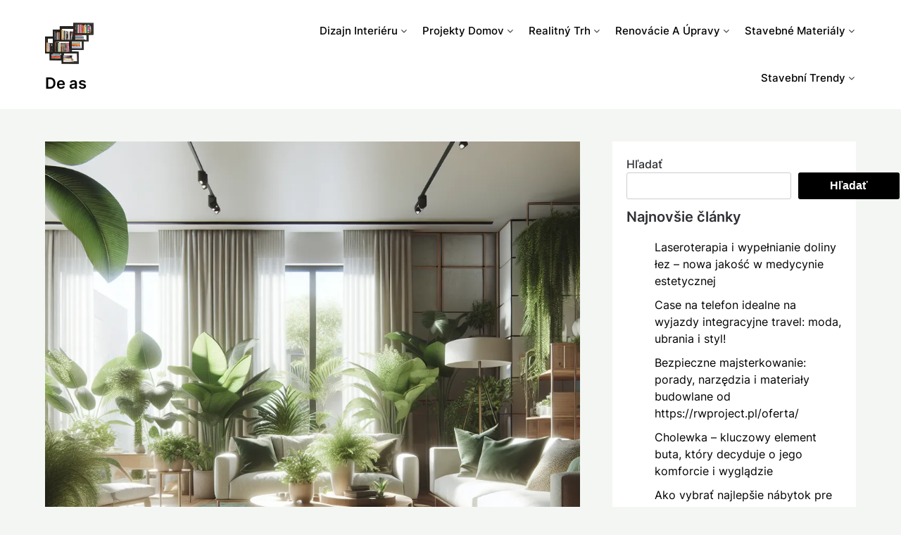

--- FILE ---
content_type: text/html; charset=UTF-8
request_url: https://deas.sk/najnovsie-trendy-v-dizajne-interieru-domacnosti/
body_size: 16447
content:
<!doctype html>
	<html lang="sk-SK">
	<head>
		<meta charset="UTF-8">
		<meta name="viewport" content="width=device-width, initial-scale=1">
		<link rel="profile" href="http://gmpg.org/xfn/11">
		<meta name='robots' content='index, follow, max-image-preview:large, max-snippet:-1, max-video-preview:-1' />

	<!-- This site is optimized with the Yoast SEO plugin v20.10 - https://yoast.com/wordpress/plugins/seo/ -->
	<title>Najnovšie trendy v dizajne interiéru domácnosti - De as</title>
	<link rel="canonical" href="https://deas.sk/najnovsie-trendy-v-dizajne-interieru-domacnosti/" />
	<meta property="og:locale" content="sk_SK" />
	<meta property="og:type" content="article" />
	<meta property="og:title" content="Najnovšie trendy v dizajne interiéru domácnosti - De as" />
	<meta property="og:description" content="Najnové trendy v dizajne interiéru domácnosti sa sústreďujú na prírodné materiály, minimalizmus a harmonické farby, čo vytvára domácnosti s pocitom pohody a jednoduchej elegancie. Trend revivalu šesťdesiatych rokov pridáva do interiérov sviežosť a eleganciu prostredníctvom pastelových farieb a geometrických vzorov. Ďalej sa stretávame s prirodzeným minimalizmom, ktorý sa snaží o spojenie prírody s moderným dizajnom interiéru, a to pomocou prírodných materiálov a elimináciou zbytočných prvkov. Celkovo tieto trendy sú pre tých, ktorí túžia po modernom a pohodlnom vzhľade svojho domova, a ponúkajú čitateľom inšpiráciu pre ich vlastné interiéry." />
	<meta property="og:url" content="https://deas.sk/najnovsie-trendy-v-dizajne-interieru-domacnosti/" />
	<meta property="og:site_name" content="De as" />
	<meta property="article:published_time" content="2024-05-30T09:43:56+00:00" />
	<meta property="og:image" content="https://deas.sk/wp-content/uploads/2024/01/post_photo.webp" />
	<meta property="og:image:width" content="1024" />
	<meta property="og:image:height" content="1024" />
	<meta property="og:image:type" content="image/webp" />
	<meta name="author" content="admin" />
	<meta name="twitter:card" content="summary_large_image" />
	<meta name="twitter:label1" content="Autor" />
	<meta name="twitter:data1" content="admin" />
	<meta name="twitter:label2" content="Predpokladaný čas čítania" />
	<meta name="twitter:data2" content="5 minút" />
	<script type="application/ld+json" class="yoast-schema-graph">{"@context":"https://schema.org","@graph":[{"@type":"Article","@id":"https://deas.sk/najnovsie-trendy-v-dizajne-interieru-domacnosti/#article","isPartOf":{"@id":"https://deas.sk/najnovsie-trendy-v-dizajne-interieru-domacnosti/"},"author":{"name":"admin","@id":"https://deas.sk/#/schema/person/63a9abd3d2405d6aa9ebd1acbd7d396a"},"headline":"Najnovšie trendy v dizajne interiéru domácnosti","datePublished":"2024-05-30T09:43:56+00:00","dateModified":"2024-05-30T09:43:56+00:00","mainEntityOfPage":{"@id":"https://deas.sk/najnovsie-trendy-v-dizajne-interieru-domacnosti/"},"wordCount":962,"publisher":{"@id":"https://deas.sk/#organization"},"image":{"@id":"https://deas.sk/najnovsie-trendy-v-dizajne-interieru-domacnosti/#primaryimage"},"thumbnailUrl":"https://deas.sk/wp-content/uploads/2024/01/post_photo.webp","articleSection":["domy"],"inLanguage":"sk-SK"},{"@type":"WebPage","@id":"https://deas.sk/najnovsie-trendy-v-dizajne-interieru-domacnosti/","url":"https://deas.sk/najnovsie-trendy-v-dizajne-interieru-domacnosti/","name":"Najnovšie trendy v dizajne interiéru domácnosti - De as","isPartOf":{"@id":"https://deas.sk/#website"},"primaryImageOfPage":{"@id":"https://deas.sk/najnovsie-trendy-v-dizajne-interieru-domacnosti/#primaryimage"},"image":{"@id":"https://deas.sk/najnovsie-trendy-v-dizajne-interieru-domacnosti/#primaryimage"},"thumbnailUrl":"https://deas.sk/wp-content/uploads/2024/01/post_photo.webp","datePublished":"2024-05-30T09:43:56+00:00","dateModified":"2024-05-30T09:43:56+00:00","breadcrumb":{"@id":"https://deas.sk/najnovsie-trendy-v-dizajne-interieru-domacnosti/#breadcrumb"},"inLanguage":"sk-SK","potentialAction":[{"@type":"ReadAction","target":["https://deas.sk/najnovsie-trendy-v-dizajne-interieru-domacnosti/"]}]},{"@type":"ImageObject","inLanguage":"sk-SK","@id":"https://deas.sk/najnovsie-trendy-v-dizajne-interieru-domacnosti/#primaryimage","url":"https://deas.sk/wp-content/uploads/2024/01/post_photo.webp","contentUrl":"https://deas.sk/wp-content/uploads/2024/01/post_photo.webp","width":1024,"height":1024},{"@type":"BreadcrumbList","@id":"https://deas.sk/najnovsie-trendy-v-dizajne-interieru-domacnosti/#breadcrumb","itemListElement":[{"@type":"ListItem","position":1,"name":"Domovská stránka","item":"https://deas.sk/"},{"@type":"ListItem","position":2,"name":"Najnovšie trendy v dizajne interiéru domácnosti"}]},{"@type":"WebSite","@id":"https://deas.sk/#website","url":"https://deas.sk/","name":"De as","description":"","publisher":{"@id":"https://deas.sk/#organization"},"potentialAction":[{"@type":"SearchAction","target":{"@type":"EntryPoint","urlTemplate":"https://deas.sk/?s={search_term_string}"},"query-input":"required name=search_term_string"}],"inLanguage":"sk-SK"},{"@type":"Organization","@id":"https://deas.sk/#organization","name":"De as","url":"https://deas.sk/","logo":{"@type":"ImageObject","inLanguage":"sk-SK","@id":"https://deas.sk/#/schema/logo/image/","url":"https://deas.sk/wp-content/uploads/2024/01/cropped-pngegg-21.png","contentUrl":"https://deas.sk/wp-content/uploads/2024/01/cropped-pngegg-21.png","width":69,"height":69,"caption":"De as "},"image":{"@id":"https://deas.sk/#/schema/logo/image/"}},{"@type":"Person","@id":"https://deas.sk/#/schema/person/63a9abd3d2405d6aa9ebd1acbd7d396a","name":"admin","image":{"@type":"ImageObject","inLanguage":"sk-SK","@id":"https://deas.sk/#/schema/person/image/","url":"https://secure.gravatar.com/avatar/8c0e63882b218d0f5d092b128ef4eb61782bc9f3f3ec4f550130a400c3858cb8?s=96&d=robohash&r=g","contentUrl":"https://secure.gravatar.com/avatar/8c0e63882b218d0f5d092b128ef4eb61782bc9f3f3ec4f550130a400c3858cb8?s=96&d=robohash&r=g","caption":"admin"},"sameAs":["https://deas.sk"],"url":"https://deas.sk/author/admin/"}]}</script>
	<!-- / Yoast SEO plugin. -->


<link rel="alternate" type="application/rss+xml" title="RSS kanál: De as  &raquo;" href="https://deas.sk/feed/" />
<link rel="alternate" type="application/rss+xml" title="RSS kanál komentárov webu De as  &raquo;" href="https://deas.sk/comments/feed/" />
<link rel="alternate" title="oEmbed (JSON)" type="application/json+oembed" href="https://deas.sk/wp-json/oembed/1.0/embed?url=https%3A%2F%2Fdeas.sk%2Fnajnovsie-trendy-v-dizajne-interieru-domacnosti%2F" />
<link rel="alternate" title="oEmbed (XML)" type="text/xml+oembed" href="https://deas.sk/wp-json/oembed/1.0/embed?url=https%3A%2F%2Fdeas.sk%2Fnajnovsie-trendy-v-dizajne-interieru-domacnosti%2F&#038;format=xml" />
<style id='wp-img-auto-sizes-contain-inline-css' type='text/css'>
img:is([sizes=auto i],[sizes^="auto," i]){contain-intrinsic-size:3000px 1500px}
/*# sourceURL=wp-img-auto-sizes-contain-inline-css */
</style>
<style id='wp-emoji-styles-inline-css' type='text/css'>

	img.wp-smiley, img.emoji {
		display: inline !important;
		border: none !important;
		box-shadow: none !important;
		height: 1em !important;
		width: 1em !important;
		margin: 0 0.07em !important;
		vertical-align: -0.1em !important;
		background: none !important;
		padding: 0 !important;
	}
/*# sourceURL=wp-emoji-styles-inline-css */
</style>
<style id='wp-block-library-inline-css' type='text/css'>
:root{--wp-block-synced-color:#7a00df;--wp-block-synced-color--rgb:122,0,223;--wp-bound-block-color:var(--wp-block-synced-color);--wp-editor-canvas-background:#ddd;--wp-admin-theme-color:#007cba;--wp-admin-theme-color--rgb:0,124,186;--wp-admin-theme-color-darker-10:#006ba1;--wp-admin-theme-color-darker-10--rgb:0,107,160.5;--wp-admin-theme-color-darker-20:#005a87;--wp-admin-theme-color-darker-20--rgb:0,90,135;--wp-admin-border-width-focus:2px}@media (min-resolution:192dpi){:root{--wp-admin-border-width-focus:1.5px}}.wp-element-button{cursor:pointer}:root .has-very-light-gray-background-color{background-color:#eee}:root .has-very-dark-gray-background-color{background-color:#313131}:root .has-very-light-gray-color{color:#eee}:root .has-very-dark-gray-color{color:#313131}:root .has-vivid-green-cyan-to-vivid-cyan-blue-gradient-background{background:linear-gradient(135deg,#00d084,#0693e3)}:root .has-purple-crush-gradient-background{background:linear-gradient(135deg,#34e2e4,#4721fb 50%,#ab1dfe)}:root .has-hazy-dawn-gradient-background{background:linear-gradient(135deg,#faaca8,#dad0ec)}:root .has-subdued-olive-gradient-background{background:linear-gradient(135deg,#fafae1,#67a671)}:root .has-atomic-cream-gradient-background{background:linear-gradient(135deg,#fdd79a,#004a59)}:root .has-nightshade-gradient-background{background:linear-gradient(135deg,#330968,#31cdcf)}:root .has-midnight-gradient-background{background:linear-gradient(135deg,#020381,#2874fc)}:root{--wp--preset--font-size--normal:16px;--wp--preset--font-size--huge:42px}.has-regular-font-size{font-size:1em}.has-larger-font-size{font-size:2.625em}.has-normal-font-size{font-size:var(--wp--preset--font-size--normal)}.has-huge-font-size{font-size:var(--wp--preset--font-size--huge)}.has-text-align-center{text-align:center}.has-text-align-left{text-align:left}.has-text-align-right{text-align:right}.has-fit-text{white-space:nowrap!important}#end-resizable-editor-section{display:none}.aligncenter{clear:both}.items-justified-left{justify-content:flex-start}.items-justified-center{justify-content:center}.items-justified-right{justify-content:flex-end}.items-justified-space-between{justify-content:space-between}.screen-reader-text{border:0;clip-path:inset(50%);height:1px;margin:-1px;overflow:hidden;padding:0;position:absolute;width:1px;word-wrap:normal!important}.screen-reader-text:focus{background-color:#ddd;clip-path:none;color:#444;display:block;font-size:1em;height:auto;left:5px;line-height:normal;padding:15px 23px 14px;text-decoration:none;top:5px;width:auto;z-index:100000}html :where(.has-border-color){border-style:solid}html :where([style*=border-top-color]){border-top-style:solid}html :where([style*=border-right-color]){border-right-style:solid}html :where([style*=border-bottom-color]){border-bottom-style:solid}html :where([style*=border-left-color]){border-left-style:solid}html :where([style*=border-width]){border-style:solid}html :where([style*=border-top-width]){border-top-style:solid}html :where([style*=border-right-width]){border-right-style:solid}html :where([style*=border-bottom-width]){border-bottom-style:solid}html :where([style*=border-left-width]){border-left-style:solid}html :where(img[class*=wp-image-]){height:auto;max-width:100%}:where(figure){margin:0 0 1em}html :where(.is-position-sticky){--wp-admin--admin-bar--position-offset:var(--wp-admin--admin-bar--height,0px)}@media screen and (max-width:600px){html :where(.is-position-sticky){--wp-admin--admin-bar--position-offset:0px}}

/*# sourceURL=wp-block-library-inline-css */
</style><style id='wp-block-archives-inline-css' type='text/css'>
.wp-block-archives{box-sizing:border-box}.wp-block-archives-dropdown label{display:block}
/*# sourceURL=https://deas.sk/wp-includes/blocks/archives/style.min.css */
</style>
<style id='wp-block-categories-inline-css' type='text/css'>
.wp-block-categories{box-sizing:border-box}.wp-block-categories.alignleft{margin-right:2em}.wp-block-categories.alignright{margin-left:2em}.wp-block-categories.wp-block-categories-dropdown.aligncenter{text-align:center}.wp-block-categories .wp-block-categories__label{display:block;width:100%}
/*# sourceURL=https://deas.sk/wp-includes/blocks/categories/style.min.css */
</style>
<style id='wp-block-heading-inline-css' type='text/css'>
h1:where(.wp-block-heading).has-background,h2:where(.wp-block-heading).has-background,h3:where(.wp-block-heading).has-background,h4:where(.wp-block-heading).has-background,h5:where(.wp-block-heading).has-background,h6:where(.wp-block-heading).has-background{padding:1.25em 2.375em}h1.has-text-align-left[style*=writing-mode]:where([style*=vertical-lr]),h1.has-text-align-right[style*=writing-mode]:where([style*=vertical-rl]),h2.has-text-align-left[style*=writing-mode]:where([style*=vertical-lr]),h2.has-text-align-right[style*=writing-mode]:where([style*=vertical-rl]),h3.has-text-align-left[style*=writing-mode]:where([style*=vertical-lr]),h3.has-text-align-right[style*=writing-mode]:where([style*=vertical-rl]),h4.has-text-align-left[style*=writing-mode]:where([style*=vertical-lr]),h4.has-text-align-right[style*=writing-mode]:where([style*=vertical-rl]),h5.has-text-align-left[style*=writing-mode]:where([style*=vertical-lr]),h5.has-text-align-right[style*=writing-mode]:where([style*=vertical-rl]),h6.has-text-align-left[style*=writing-mode]:where([style*=vertical-lr]),h6.has-text-align-right[style*=writing-mode]:where([style*=vertical-rl]){rotate:180deg}
/*# sourceURL=https://deas.sk/wp-includes/blocks/heading/style.min.css */
</style>
<style id='wp-block-latest-comments-inline-css' type='text/css'>
ol.wp-block-latest-comments{box-sizing:border-box;margin-left:0}:where(.wp-block-latest-comments:not([style*=line-height] .wp-block-latest-comments__comment)){line-height:1.1}:where(.wp-block-latest-comments:not([style*=line-height] .wp-block-latest-comments__comment-excerpt p)){line-height:1.8}.has-dates :where(.wp-block-latest-comments:not([style*=line-height])),.has-excerpts :where(.wp-block-latest-comments:not([style*=line-height])){line-height:1.5}.wp-block-latest-comments .wp-block-latest-comments{padding-left:0}.wp-block-latest-comments__comment{list-style:none;margin-bottom:1em}.has-avatars .wp-block-latest-comments__comment{list-style:none;min-height:2.25em}.has-avatars .wp-block-latest-comments__comment .wp-block-latest-comments__comment-excerpt,.has-avatars .wp-block-latest-comments__comment .wp-block-latest-comments__comment-meta{margin-left:3.25em}.wp-block-latest-comments__comment-excerpt p{font-size:.875em;margin:.36em 0 1.4em}.wp-block-latest-comments__comment-date{display:block;font-size:.75em}.wp-block-latest-comments .avatar,.wp-block-latest-comments__comment-avatar{border-radius:1.5em;display:block;float:left;height:2.5em;margin-right:.75em;width:2.5em}.wp-block-latest-comments[class*=-font-size] a,.wp-block-latest-comments[style*=font-size] a{font-size:inherit}
/*# sourceURL=https://deas.sk/wp-includes/blocks/latest-comments/style.min.css */
</style>
<style id='wp-block-latest-posts-inline-css' type='text/css'>
.wp-block-latest-posts{box-sizing:border-box}.wp-block-latest-posts.alignleft{margin-right:2em}.wp-block-latest-posts.alignright{margin-left:2em}.wp-block-latest-posts.wp-block-latest-posts__list{list-style:none}.wp-block-latest-posts.wp-block-latest-posts__list li{clear:both;overflow-wrap:break-word}.wp-block-latest-posts.is-grid{display:flex;flex-wrap:wrap}.wp-block-latest-posts.is-grid li{margin:0 1.25em 1.25em 0;width:100%}@media (min-width:600px){.wp-block-latest-posts.columns-2 li{width:calc(50% - .625em)}.wp-block-latest-posts.columns-2 li:nth-child(2n){margin-right:0}.wp-block-latest-posts.columns-3 li{width:calc(33.33333% - .83333em)}.wp-block-latest-posts.columns-3 li:nth-child(3n){margin-right:0}.wp-block-latest-posts.columns-4 li{width:calc(25% - .9375em)}.wp-block-latest-posts.columns-4 li:nth-child(4n){margin-right:0}.wp-block-latest-posts.columns-5 li{width:calc(20% - 1em)}.wp-block-latest-posts.columns-5 li:nth-child(5n){margin-right:0}.wp-block-latest-posts.columns-6 li{width:calc(16.66667% - 1.04167em)}.wp-block-latest-posts.columns-6 li:nth-child(6n){margin-right:0}}:root :where(.wp-block-latest-posts.is-grid){padding:0}:root :where(.wp-block-latest-posts.wp-block-latest-posts__list){padding-left:0}.wp-block-latest-posts__post-author,.wp-block-latest-posts__post-date{display:block;font-size:.8125em}.wp-block-latest-posts__post-excerpt,.wp-block-latest-posts__post-full-content{margin-bottom:1em;margin-top:.5em}.wp-block-latest-posts__featured-image a{display:inline-block}.wp-block-latest-posts__featured-image img{height:auto;max-width:100%;width:auto}.wp-block-latest-posts__featured-image.alignleft{float:left;margin-right:1em}.wp-block-latest-posts__featured-image.alignright{float:right;margin-left:1em}.wp-block-latest-posts__featured-image.aligncenter{margin-bottom:1em;text-align:center}
/*# sourceURL=https://deas.sk/wp-includes/blocks/latest-posts/style.min.css */
</style>
<style id='wp-block-search-inline-css' type='text/css'>
.wp-block-search__button{margin-left:10px;word-break:normal}.wp-block-search__button.has-icon{line-height:0}.wp-block-search__button svg{height:1.25em;min-height:24px;min-width:24px;width:1.25em;fill:currentColor;vertical-align:text-bottom}:where(.wp-block-search__button){border:1px solid #ccc;padding:6px 10px}.wp-block-search__inside-wrapper{display:flex;flex:auto;flex-wrap:nowrap;max-width:100%}.wp-block-search__label{width:100%}.wp-block-search.wp-block-search__button-only .wp-block-search__button{box-sizing:border-box;display:flex;flex-shrink:0;justify-content:center;margin-left:0;max-width:100%}.wp-block-search.wp-block-search__button-only .wp-block-search__inside-wrapper{min-width:0!important;transition-property:width}.wp-block-search.wp-block-search__button-only .wp-block-search__input{flex-basis:100%;transition-duration:.3s}.wp-block-search.wp-block-search__button-only.wp-block-search__searchfield-hidden,.wp-block-search.wp-block-search__button-only.wp-block-search__searchfield-hidden .wp-block-search__inside-wrapper{overflow:hidden}.wp-block-search.wp-block-search__button-only.wp-block-search__searchfield-hidden .wp-block-search__input{border-left-width:0!important;border-right-width:0!important;flex-basis:0;flex-grow:0;margin:0;min-width:0!important;padding-left:0!important;padding-right:0!important;width:0!important}:where(.wp-block-search__input){appearance:none;border:1px solid #949494;flex-grow:1;font-family:inherit;font-size:inherit;font-style:inherit;font-weight:inherit;letter-spacing:inherit;line-height:inherit;margin-left:0;margin-right:0;min-width:3rem;padding:8px;text-decoration:unset!important;text-transform:inherit}:where(.wp-block-search__button-inside .wp-block-search__inside-wrapper){background-color:#fff;border:1px solid #949494;box-sizing:border-box;padding:4px}:where(.wp-block-search__button-inside .wp-block-search__inside-wrapper) .wp-block-search__input{border:none;border-radius:0;padding:0 4px}:where(.wp-block-search__button-inside .wp-block-search__inside-wrapper) .wp-block-search__input:focus{outline:none}:where(.wp-block-search__button-inside .wp-block-search__inside-wrapper) :where(.wp-block-search__button){padding:4px 8px}.wp-block-search.aligncenter .wp-block-search__inside-wrapper{margin:auto}.wp-block[data-align=right] .wp-block-search.wp-block-search__button-only .wp-block-search__inside-wrapper{float:right}
/*# sourceURL=https://deas.sk/wp-includes/blocks/search/style.min.css */
</style>
<style id='wp-block-group-inline-css' type='text/css'>
.wp-block-group{box-sizing:border-box}:where(.wp-block-group.wp-block-group-is-layout-constrained){position:relative}
/*# sourceURL=https://deas.sk/wp-includes/blocks/group/style.min.css */
</style>
<style id='global-styles-inline-css' type='text/css'>
:root{--wp--preset--aspect-ratio--square: 1;--wp--preset--aspect-ratio--4-3: 4/3;--wp--preset--aspect-ratio--3-4: 3/4;--wp--preset--aspect-ratio--3-2: 3/2;--wp--preset--aspect-ratio--2-3: 2/3;--wp--preset--aspect-ratio--16-9: 16/9;--wp--preset--aspect-ratio--9-16: 9/16;--wp--preset--color--black: #000000;--wp--preset--color--cyan-bluish-gray: #abb8c3;--wp--preset--color--white: #ffffff;--wp--preset--color--pale-pink: #f78da7;--wp--preset--color--vivid-red: #cf2e2e;--wp--preset--color--luminous-vivid-orange: #ff6900;--wp--preset--color--luminous-vivid-amber: #fcb900;--wp--preset--color--light-green-cyan: #7bdcb5;--wp--preset--color--vivid-green-cyan: #00d084;--wp--preset--color--pale-cyan-blue: #8ed1fc;--wp--preset--color--vivid-cyan-blue: #0693e3;--wp--preset--color--vivid-purple: #9b51e0;--wp--preset--gradient--vivid-cyan-blue-to-vivid-purple: linear-gradient(135deg,rgb(6,147,227) 0%,rgb(155,81,224) 100%);--wp--preset--gradient--light-green-cyan-to-vivid-green-cyan: linear-gradient(135deg,rgb(122,220,180) 0%,rgb(0,208,130) 100%);--wp--preset--gradient--luminous-vivid-amber-to-luminous-vivid-orange: linear-gradient(135deg,rgb(252,185,0) 0%,rgb(255,105,0) 100%);--wp--preset--gradient--luminous-vivid-orange-to-vivid-red: linear-gradient(135deg,rgb(255,105,0) 0%,rgb(207,46,46) 100%);--wp--preset--gradient--very-light-gray-to-cyan-bluish-gray: linear-gradient(135deg,rgb(238,238,238) 0%,rgb(169,184,195) 100%);--wp--preset--gradient--cool-to-warm-spectrum: linear-gradient(135deg,rgb(74,234,220) 0%,rgb(151,120,209) 20%,rgb(207,42,186) 40%,rgb(238,44,130) 60%,rgb(251,105,98) 80%,rgb(254,248,76) 100%);--wp--preset--gradient--blush-light-purple: linear-gradient(135deg,rgb(255,206,236) 0%,rgb(152,150,240) 100%);--wp--preset--gradient--blush-bordeaux: linear-gradient(135deg,rgb(254,205,165) 0%,rgb(254,45,45) 50%,rgb(107,0,62) 100%);--wp--preset--gradient--luminous-dusk: linear-gradient(135deg,rgb(255,203,112) 0%,rgb(199,81,192) 50%,rgb(65,88,208) 100%);--wp--preset--gradient--pale-ocean: linear-gradient(135deg,rgb(255,245,203) 0%,rgb(182,227,212) 50%,rgb(51,167,181) 100%);--wp--preset--gradient--electric-grass: linear-gradient(135deg,rgb(202,248,128) 0%,rgb(113,206,126) 100%);--wp--preset--gradient--midnight: linear-gradient(135deg,rgb(2,3,129) 0%,rgb(40,116,252) 100%);--wp--preset--font-size--small: 13px;--wp--preset--font-size--medium: 20px;--wp--preset--font-size--large: 36px;--wp--preset--font-size--x-large: 42px;--wp--preset--spacing--20: 0.44rem;--wp--preset--spacing--30: 0.67rem;--wp--preset--spacing--40: 1rem;--wp--preset--spacing--50: 1.5rem;--wp--preset--spacing--60: 2.25rem;--wp--preset--spacing--70: 3.38rem;--wp--preset--spacing--80: 5.06rem;--wp--preset--shadow--natural: 6px 6px 9px rgba(0, 0, 0, 0.2);--wp--preset--shadow--deep: 12px 12px 50px rgba(0, 0, 0, 0.4);--wp--preset--shadow--sharp: 6px 6px 0px rgba(0, 0, 0, 0.2);--wp--preset--shadow--outlined: 6px 6px 0px -3px rgb(255, 255, 255), 6px 6px rgb(0, 0, 0);--wp--preset--shadow--crisp: 6px 6px 0px rgb(0, 0, 0);}:where(.is-layout-flex){gap: 0.5em;}:where(.is-layout-grid){gap: 0.5em;}body .is-layout-flex{display: flex;}.is-layout-flex{flex-wrap: wrap;align-items: center;}.is-layout-flex > :is(*, div){margin: 0;}body .is-layout-grid{display: grid;}.is-layout-grid > :is(*, div){margin: 0;}:where(.wp-block-columns.is-layout-flex){gap: 2em;}:where(.wp-block-columns.is-layout-grid){gap: 2em;}:where(.wp-block-post-template.is-layout-flex){gap: 1.25em;}:where(.wp-block-post-template.is-layout-grid){gap: 1.25em;}.has-black-color{color: var(--wp--preset--color--black) !important;}.has-cyan-bluish-gray-color{color: var(--wp--preset--color--cyan-bluish-gray) !important;}.has-white-color{color: var(--wp--preset--color--white) !important;}.has-pale-pink-color{color: var(--wp--preset--color--pale-pink) !important;}.has-vivid-red-color{color: var(--wp--preset--color--vivid-red) !important;}.has-luminous-vivid-orange-color{color: var(--wp--preset--color--luminous-vivid-orange) !important;}.has-luminous-vivid-amber-color{color: var(--wp--preset--color--luminous-vivid-amber) !important;}.has-light-green-cyan-color{color: var(--wp--preset--color--light-green-cyan) !important;}.has-vivid-green-cyan-color{color: var(--wp--preset--color--vivid-green-cyan) !important;}.has-pale-cyan-blue-color{color: var(--wp--preset--color--pale-cyan-blue) !important;}.has-vivid-cyan-blue-color{color: var(--wp--preset--color--vivid-cyan-blue) !important;}.has-vivid-purple-color{color: var(--wp--preset--color--vivid-purple) !important;}.has-black-background-color{background-color: var(--wp--preset--color--black) !important;}.has-cyan-bluish-gray-background-color{background-color: var(--wp--preset--color--cyan-bluish-gray) !important;}.has-white-background-color{background-color: var(--wp--preset--color--white) !important;}.has-pale-pink-background-color{background-color: var(--wp--preset--color--pale-pink) !important;}.has-vivid-red-background-color{background-color: var(--wp--preset--color--vivid-red) !important;}.has-luminous-vivid-orange-background-color{background-color: var(--wp--preset--color--luminous-vivid-orange) !important;}.has-luminous-vivid-amber-background-color{background-color: var(--wp--preset--color--luminous-vivid-amber) !important;}.has-light-green-cyan-background-color{background-color: var(--wp--preset--color--light-green-cyan) !important;}.has-vivid-green-cyan-background-color{background-color: var(--wp--preset--color--vivid-green-cyan) !important;}.has-pale-cyan-blue-background-color{background-color: var(--wp--preset--color--pale-cyan-blue) !important;}.has-vivid-cyan-blue-background-color{background-color: var(--wp--preset--color--vivid-cyan-blue) !important;}.has-vivid-purple-background-color{background-color: var(--wp--preset--color--vivid-purple) !important;}.has-black-border-color{border-color: var(--wp--preset--color--black) !important;}.has-cyan-bluish-gray-border-color{border-color: var(--wp--preset--color--cyan-bluish-gray) !important;}.has-white-border-color{border-color: var(--wp--preset--color--white) !important;}.has-pale-pink-border-color{border-color: var(--wp--preset--color--pale-pink) !important;}.has-vivid-red-border-color{border-color: var(--wp--preset--color--vivid-red) !important;}.has-luminous-vivid-orange-border-color{border-color: var(--wp--preset--color--luminous-vivid-orange) !important;}.has-luminous-vivid-amber-border-color{border-color: var(--wp--preset--color--luminous-vivid-amber) !important;}.has-light-green-cyan-border-color{border-color: var(--wp--preset--color--light-green-cyan) !important;}.has-vivid-green-cyan-border-color{border-color: var(--wp--preset--color--vivid-green-cyan) !important;}.has-pale-cyan-blue-border-color{border-color: var(--wp--preset--color--pale-cyan-blue) !important;}.has-vivid-cyan-blue-border-color{border-color: var(--wp--preset--color--vivid-cyan-blue) !important;}.has-vivid-purple-border-color{border-color: var(--wp--preset--color--vivid-purple) !important;}.has-vivid-cyan-blue-to-vivid-purple-gradient-background{background: var(--wp--preset--gradient--vivid-cyan-blue-to-vivid-purple) !important;}.has-light-green-cyan-to-vivid-green-cyan-gradient-background{background: var(--wp--preset--gradient--light-green-cyan-to-vivid-green-cyan) !important;}.has-luminous-vivid-amber-to-luminous-vivid-orange-gradient-background{background: var(--wp--preset--gradient--luminous-vivid-amber-to-luminous-vivid-orange) !important;}.has-luminous-vivid-orange-to-vivid-red-gradient-background{background: var(--wp--preset--gradient--luminous-vivid-orange-to-vivid-red) !important;}.has-very-light-gray-to-cyan-bluish-gray-gradient-background{background: var(--wp--preset--gradient--very-light-gray-to-cyan-bluish-gray) !important;}.has-cool-to-warm-spectrum-gradient-background{background: var(--wp--preset--gradient--cool-to-warm-spectrum) !important;}.has-blush-light-purple-gradient-background{background: var(--wp--preset--gradient--blush-light-purple) !important;}.has-blush-bordeaux-gradient-background{background: var(--wp--preset--gradient--blush-bordeaux) !important;}.has-luminous-dusk-gradient-background{background: var(--wp--preset--gradient--luminous-dusk) !important;}.has-pale-ocean-gradient-background{background: var(--wp--preset--gradient--pale-ocean) !important;}.has-electric-grass-gradient-background{background: var(--wp--preset--gradient--electric-grass) !important;}.has-midnight-gradient-background{background: var(--wp--preset--gradient--midnight) !important;}.has-small-font-size{font-size: var(--wp--preset--font-size--small) !important;}.has-medium-font-size{font-size: var(--wp--preset--font-size--medium) !important;}.has-large-font-size{font-size: var(--wp--preset--font-size--large) !important;}.has-x-large-font-size{font-size: var(--wp--preset--font-size--x-large) !important;}
/*# sourceURL=global-styles-inline-css */
</style>

<style id='classic-theme-styles-inline-css' type='text/css'>
/*! This file is auto-generated */
.wp-block-button__link{color:#fff;background-color:#32373c;border-radius:9999px;box-shadow:none;text-decoration:none;padding:calc(.667em + 2px) calc(1.333em + 2px);font-size:1.125em}.wp-block-file__button{background:#32373c;color:#fff;text-decoration:none}
/*# sourceURL=/wp-includes/css/classic-themes.min.css */
</style>
<link rel='stylesheet' id='superb-ecommerce-font-awesome-css' href='https://deas.sk/wp-content/themes/superb-ecommerce/css/font-awesome.min.css?ver=6.9' type='text/css' media='all' />
<link rel='stylesheet' id='superb-ecommerce-style-css' href='https://deas.sk/wp-content/themes/superb-ecommerce/style.css?ver=6.9' type='text/css' media='all' />
<link rel='stylesheet' id='Inter-css' href='https://deas.sk/wp-content/fonts/788685abfc5c285a429ef877940a79c1.css?ver=1.0' type='text/css' media='all' />
<script type="text/javascript" src="https://deas.sk/wp-includes/js/jquery/jquery.min.js?ver=3.7.1" id="jquery-core-js"></script>
<script type="text/javascript" src="https://deas.sk/wp-includes/js/jquery/jquery-migrate.min.js?ver=3.4.1" id="jquery-migrate-js"></script>
<link rel="https://api.w.org/" href="https://deas.sk/wp-json/" /><link rel="alternate" title="JSON" type="application/json" href="https://deas.sk/wp-json/wp/v2/posts/10" /><link rel="EditURI" type="application/rsd+xml" title="RSD" href="https://deas.sk/xmlrpc.php?rsd" />
<meta name="generator" content="WordPress 6.9" />
<link rel='shortlink' href='https://deas.sk/?p=10' />

    	<style type="text/css">

    		    			.all-blog-articles {
    				display: block;
    			}
    			.add-blog-to-sidebar .all-blog-articles .blogposts-list {
    				width: 100%;
    				max-width: 100%;
    				flex: 100%;
    			}
    		    		    		

    		    		#secondary { background-color: ;}
    		.woocommerce-page, .woocommerce-page.archive, .woocommerce-page.single-product, .woocommerce-shop { background-color: ;}
    		a.cart-customlocation svg, a.cart-customlocation svg * { color: ; }
    		a.cart-customlocation span.cart-icon-number{ background: ; }
    		a.read-story{ color: ; }
    		a.read-story{ background: ; }
    		#secondary *{ border-color: ; }
    		body, .site, .swidgets-wrap h3, .post-data-text { background: ; }
    		.site-title a, .logofont, .site-description { color: ; }
    		.sheader { background-color:  !important; }
    		.main-navigation ul li a, .main-navigation ul li .sub-arrow, .super-menu .toggle-mobile-menu,.toggle-mobile-menu:before, .mobile-menu-active .smenu-hide { color: ; }
    		#smobile-menu.show .main-navigation ul ul.children.active, #smobile-menu.show .main-navigation ul ul.sub-menu.active, #smobile-menu.show .main-navigation ul li, .smenu-hide.toggle-mobile-menu.menu-toggle, #smobile-menu.show .main-navigation ul li, .primary-menu ul li ul.children li, .primary-menu ul li ul.sub-menu li, .primary-menu .pmenu, .super-menu { border-color: ; border-bottom-color: ; }
    		#secondary .widget h3, #secondary .widget h3 a, #secondary .widget h4, #secondary .widget h1, #secondary .widget h2, #secondary .widget h5, #secondary .widget h6, #secondary .widget h4 a { color: ; }
    		#secondary .widget-title:after{ background: ; }
    		#secondary .widget a, #secondary a, #secondary .widget li a , #secondary span.sub-arrow{ color: ; }
    		#secondary, #secondary .widget, #secondary .widget p, #secondary .widget li, .widget time.rpwe-time.published { color: ; }
    		#secondary .swidgets-wrap, #secondary .widget ul li, .featured-sidebar .search-field { border-color: ; }
    		.site-info, .footer-column-three input.search-submit, .footer-column-three p, .footer-column-three li, .footer-column-three td, .footer-column-three th, .footer-column-three caption { color: ; }
    		.footer-column-three h3, .footer-column-three h4, .footer-column-three h5, .footer-column-three h6, .footer-column-three h1, .footer-column-three h2, .footer-column-three h4, .footer-column-three h3 a { color: ; }
    		.site-footer a, .footer-column-three a, .footer-column-three li a, .footer-column-three .widget a, .footer-column-three .sub-arrow { color: ; }
    		.footer-column-three h3:after { background: ; }
    		.site-info, .widget ul li, .footer-column-three input.search-field, .footer-column-three input.search-submit { border-color: ; }
    		.site-footer { background-color: ; }
    		#goTop { background-color: ; }
    		#goTop:hover { background-color: ; }
    		.content-wrapper h2.entry-title a, .content-wrapper h2.entry-title a:hover, .content-wrapper h2.entry-title a:active, .content-wrapper h2.entry-title a:focus, .archive .page-header h1, .blogposts-list h2 a, .blogposts-list h2 a:hover, .blogposts-list h2 a:active, .search-results h1.page-title { color: ; }
    		.all-blog-articles .entry-meta, .all-blog-articles .entry-meta a, .all-blog-articles .blog-data-wrapper, .all-blog-articles .blog-data-wrapper a{ color: ; }
    		.blogposts-list p, .blogposts-list .entry-content { color: ; }
    		.page-numbers li a, .blogposts-list .blogpost-button { background: ; }
    		.page-numbers li a, .blogposts-list .blogpost-button, span.page-numbers.dots, .page-numbers.current, .page-numbers li a:hover { color: ; }
    		.archive .page-header h1, .search-results h1.page-title, .blogposts-list.fbox, span.page-numbers.dots, .page-numbers li a, .page-numbers.current { border-color: ; }
    		.blogposts-list .post-data-divider { background: ; }
    		.related-posts h4.entry-title a, .page .comments-area .comment-author, .page .comments-area .comment-author a, .page .comments-area .comments-title, .page .content-area h1, .page .content-area h2, .page .content-area h3, .page .content-area h4, .page .content-area h5, .page .content-area h6, .page .content-area th, .single  .comments-area .comment-author, .single .comments-area .comment-author a, .single .comments-area .comments-title, .single .content-area h1, .single .content-area h2, .single .content-area h3, .single .content-area h4, .single .content-area h5, .single .content-area h6, .single .content-area th, .search-no-results h1, .error404 h1 { color: ; }
    		.single .entry-meta, .single .entry-meta a, .single .blog-data-wrapper, .single .blog-data-wrapper a, .page .entry-meta, .page .entry-meta a, .page .blog-data-wrapper, .page .blog-data-wrapper a { color: ; }
    		.about-the-author-description, .page .content-area p, .page article, .page .content-area table, .page .content-area dd, .page .content-area dt, .page .content-area address, .page .content-area .entry-content, .page .content-area li, .page .content-area ol, .single .content-area p, .single article, .single .content-area table, .single .content-area dd, .single .content-area dt, .single .content-area address, .single .entry-content, .single .content-area li, .single .content-area ol, .search-no-results .page-content p { color: ; }
    		.single .entry-content a, .page .entry-content a, .comment-content a, .comments-area .reply a, .logged-in-as a, .comments-area .comment-respond a { color: ; }
    		#main .post-navigation .nav-links .nav-previous, #main .post-navigation .nav-links .nav-next, .related-posts a.read-more, .nav-next a, .nav-previous a, .comments-area p.form-submit input { background: ; }
    		.error404 .page-content p, .error404 input.search-submit, .search-no-results input.search-submit { color: ; }
    		.related-posts-headline h3, .category-and-tags, .page .comments-area, .page article.fbox, .page article tr, .page .comments-area ol.comment-list ol.children li, .page .comments-area ol.comment-list .comment, .single .comments-area, .single article.fbox, .single article tr, .comments-area ol.comment-list ol.children li, .comments-area ol.comment-list .comment, .error404 main#main, .error404 .search-form label, .search-no-results .search-form label, .error404 input.search-submit, .search-no-results input.search-submit, .error404 main#main, .search-no-results section.fbox.no-results.not-found, .related-posts-headline h3{ border-color: ; }
    		.single .post-data-divider, .page .post-data-divider { background: ; }
    		.related-posts a.read-more, .nav-next a, .nav-previous a, .single .comments-area p.form-submit input, .page .comments-area p.form-submit input { color: ; }
    		.bottom-header-wrapper { padding-top: px; }
    		.bottom-header-wrapper { padding-bottom: px; }
    		.bottom-header-wrapper { background: ; }
    		.bottom-header-wrapper *{ color: ; }
    		.header-widget a, .header-widget li a, .header-widget i.fa { color: ; }
    		.header-widget, .header-widget p, .header-widget li, .header-widget .textwidget { color: ; }
    		.header-widget .widget-title, .header-widget h1, .header-widget h3, .header-widget h2, .header-widget h4, .header-widget h5, .header-widget h6{ color: ; }
    		.header-widgets-three *, .header-widgets-three input { border-color: ; }
    		.bottom-header-title, .bottom-header-paragraph{ color: ; }
    		#secondary .widget-title-lines:after, #secondary .widget-title-lines:before { background: ; }
    		.header-button-wrap a{ background: ; }
    		.header-button-wrap a{ color: ; }
    		.header-widgets-three{ background: ; }
    		.top-nav-wrapper, .primary-menu .pmenu, .super-menu, #smobile-menu, .primary-menu ul li ul.children, .primary-menu ul li ul.sub-menu { background-color: ; }
    		#secondary .swidget { border-color: ; }
    		.archive article.fbox, .search-results article.fbox, .blog article.fbox { background: ; }
    		.related-posts, .about-the-author, .comments-area, .single article.fbox, .page article.fbox { background: ; }

    		.page-numbers.next:hover, .page-numbers.prev:hover, ul.page-numbers li span.current, .page-numbers li .page-numbers, .page-numbers li .page-numbers{ color: ; }
    		.page-numbers.next:hover, .page-numbers.prev:hover, ul.page-numbers li span.current, .page-numbers li .page-numbers, .page-numbers li a{ background: ; }
    		.page-numbers li .page-numbers{ border-color: ; }

    		    		
    	</style>
    			<style type="text/css">


			.site-title a,
			.site-description,
			.logofont,
			.site-title,
			.logodescription {
				color: #000000;
			}

			
			https://deas.sk/wp-content/themes/superb-ecommerce/img/bg-img.png"
							.site-title a,
				.site-title,
				.site-description,
				.logodescription {
					color: #000000;
				}
					</style>
		<link rel="icon" href="https://deas.sk/wp-content/uploads/2024/01/cropped-cropped-pngegg-21-32x32.png" sizes="32x32" />
<link rel="icon" href="https://deas.sk/wp-content/uploads/2024/01/cropped-cropped-pngegg-21-192x192.png" sizes="192x192" />
<link rel="apple-touch-icon" href="https://deas.sk/wp-content/uploads/2024/01/cropped-cropped-pngegg-21-180x180.png" />
<meta name="msapplication-TileImage" content="https://deas.sk/wp-content/uploads/2024/01/cropped-cropped-pngegg-21-270x270.png" />
	</head>

	<body class="wp-singular post-template-default single single-post postid-10 single-format-standard wp-custom-logo wp-theme-superb-ecommerce header-image">
				<a class="skip-link screen-reader-text" href="#content">Skip to content</a>

		<header id="masthead" class="sheader site-header clearfix">
			<nav id="primary-site-navigation" class="primary-menu main-navigation clearfix">

				<a href="#" id="pull" class="smenu-hide toggle-mobile-menu menu-toggle" aria-controls="secondary-menu" aria-expanded="false">Menu</a>
				<div class="top-nav-wrapper">
					<div class="content-wrap">
						<div class="header-content-container">
							<div class="logo-container"> 
																	<a href="https://deas.sk/" class="custom-logo-link" rel="home"><img width="69" height="69" src="https://deas.sk/wp-content/uploads/2024/01/cropped-pngegg-21.png" class="custom-logo" alt="De as " decoding="async" srcset="https://deas.sk/wp-content/uploads/2024/01/cropped-pngegg-21.png 69w, https://deas.sk/wp-content/uploads/2024/01/cropped-pngegg-21-60x60.png 60w" sizes="(max-width: 69px) 100vw, 69px" /></a>																<a class="logofont site-title" href="https://deas.sk/" rel="home">De as </a>
																	<p class="logodescription site-description"></p>
															</div>
							<div class="center-main-menu">
																<div class="menu-main-container"><ul id="primary-menu" class="pmenu"><li id="menu-item-7" class="menu-item menu-item-type-aau_ahcm menu-item-object-aau_ahcm menu-item-7"><li class="menu-item menu-item-has-children">
<a href="https://deas.sk/category/dizajn-interieru/">
Dizajn Interiéru
</a>
<ul class="sub-menu">
	<li class="menu-item">
	<a href="https://deas.sk/category/dizajn-interieru/domu-moderny-interier-architektonicky-navrh-interierovy-design/">
	domu, Moderný interiér, Architektonický návrh, Interiérový design.
	</a>
	</li>

</ul>
</li>
<li class="menu-item menu-item-has-children">
<a href="https://deas.sk/category/projekty-domov/">
Projekty Domov
</a>
<ul class="sub-menu">
	<li class="menu-item">
	<a href="https://deas.sk/category/projekty-domov/projekty-interierove-planovanie/">
	projekty, Interiérové plánovanie
	</a>
	</li>

</ul>
</li>
<li class="menu-item menu-item-has-children">
<a href="https://deas.sk/category/realitny-trh/">
Realitný Trh
</a>
<ul class="sub-menu">
	<li class="menu-item">
	<a href="https://deas.sk/category/realitny-trh/prace-kupa-nehnutelnosti-umelci-dizajn-interieru/">
	práce, Kúpa nehnuteľností, Umelci, Dizajn interiéru
	</a>
	</li>

</ul>
</li>
<li class="menu-item menu-item-has-children">
<a href="https://deas.sk/category/renovacie-a-upravy/">
Renovácie A Úpravy
</a>
<ul class="sub-menu">
	<li class="menu-item">
	<a href="https://deas.sk/category/renovacie-a-upravy/interieru/">
	interiéru
	</a>
	</li>
	<li class="menu-item">
	<a href="https://deas.sk/category/renovacie-a-upravy/prace/">
	práce
	</a>
	</li>

</ul>
</li>
<li class="menu-item menu-item-has-children">
<a href="https://deas.sk/category/stavebne-materialy/">
Stavebné Materiály
</a>
<ul class="sub-menu">
	<li class="menu-item">
	<a href="https://deas.sk/category/stavebne-materialy/dosky/">
	dosky
	</a>
	</li>
	<li class="menu-item">
	<a href="https://deas.sk/category/stavebne-materialy/krytiny/">
	krytiny
	</a>
	</li>
	<li class="menu-item">
	<a href="https://deas.sk/category/stavebne-materialy/omietky/">
	omietky
	</a>
	</li>
	<li class="menu-item">
	<a href="https://deas.sk/category/stavebne-materialy/profily/">
	profily
	</a>
	</li>

</ul>
</li>
<li class="menu-item menu-item-has-children">
<a href="https://deas.sk/category/stavebni-trendy/">
Stavební Trendy
</a>
<ul class="sub-menu">
	<li class="menu-item">
	<a href="https://deas.sk/category/stavebni-trendy/architektura/">
	architektúra
	</a>
	</li>
	<li class="menu-item">
	<a href="https://deas.sk/category/stavebni-trendy/domy/">
	domy
	</a>
	</li>
	<li class="menu-item">
	<a href="https://deas.sk/category/stavebni-trendy/efektivnost/">
	efektívnosť
	</a>
	</li>
	<li class="menu-item">
	<a href="https://deas.sk/category/stavebni-trendy/stavby/">
	stavby
	</a>
	</li>

</ul>
</li>
<li class="d-none hide hidden" style="display:none" hidden>By <a href="https://atakanau.blogspot.com/2021/01/automatic-category-menu-wp-plugin.html?t=superb-ecommerce&v=2.1">Automatically Hierarchic Categories in Menu Superb eCommerce</a></li></li>
</ul></div>																			</div>
			</div>
		</div>
	</div>
</nav>

<div class="super-menu clearfix">
	<div class="super-menu-inner">
		<div class="header-content-container">
			<div class="mob-logo-wrap">
									<a href="https://deas.sk/" class="custom-logo-link" rel="home"><img width="69" height="69" src="https://deas.sk/wp-content/uploads/2024/01/cropped-pngegg-21.png" class="custom-logo" alt="De as " decoding="async" srcset="https://deas.sk/wp-content/uploads/2024/01/cropped-pngegg-21.png 69w, https://deas.sk/wp-content/uploads/2024/01/cropped-pngegg-21-60x60.png 60w" sizes="(max-width: 69px) 100vw, 69px" /></a>								<a class="logofont site-title" href="https://deas.sk/" rel="home">De as </a>
									<p class="logodescription site-description"></p>
							</div>



			<a href="#" id="pull" class="toggle-mobile-menu menu-toggle" aria-controls="secondary-menu" aria-expanded="false"></a>
		</div>
	</div>
</div>
<div id="mobile-menu-overlay"></div>
</header>


<div class="content-wrap">
	<!-- Upper widgets -->
	<div class="header-widgets-wrapper">
		
		
			</div>
	<!-- / Upper widgets -->
</div>



<div id="content" class="site-content clearfix">  
<div class="content-wrap">

	<div id="primary" class="featured-content content-area">
		<main id="main" class="site-main">

				<div class="featured-thumbnail">
		<img width="850" height="850" src="https://deas.sk/wp-content/uploads/2024/01/post_photo.webp" class="attachment-superb-ecommerce-slider size-superb-ecommerce-slider wp-post-image" alt="" decoding="async" fetchpriority="high" srcset="https://deas.sk/wp-content/uploads/2024/01/post_photo.webp 1024w, https://deas.sk/wp-content/uploads/2024/01/post_photo-300x300.webp 300w, https://deas.sk/wp-content/uploads/2024/01/post_photo-150x150.webp 150w, https://deas.sk/wp-content/uploads/2024/01/post_photo-768x768.webp 768w, https://deas.sk/wp-content/uploads/2024/01/post_photo-435x435.webp 435w, https://deas.sk/wp-content/uploads/2024/01/post_photo-60x60.webp 60w" sizes="(max-width: 850px) 100vw, 850px" />	</div>
<article id="post-10" class="posts-entry fbox post-10 post type-post status-publish format-standard has-post-thumbnail hentry category-domy">
	<header class="entry-header">
		<h1 class="entry-title">Najnovšie trendy v dizajne interiéru domácnosti</h1>			<div class="entry-meta">
				<span class="post-author-wrapper">
					By admin on				</span>
				<span class="posted-on"><a href="https://deas.sk/najnovsie-trendy-v-dizajne-interieru-domacnosti/" rel="bookmark"><time class="entry-date published updated" datetime="2024-05-30T11:43:56+02:00">30. mája 2024</time></a></span><span class="byline"> </span>			</div><!-- .entry-meta -->
				</header><!-- .entry-header -->

	<div class="entry-content">
		<h2>Najnovšie trendy v dizajne interiéru domácnosti</h2>
<p>Najnovšie trendy v dizajne interiéru domácnosti priťahujú pozornosť mnohých, ktorí sa snažia o nový a osviežujúci interiér svojich domov. Jedným z hlavných trendov v súčasnosti je väčšia dôraz na prírodné materiály a prírodné prvky v interiéri. Drevo, prírodný kameň a rattan sa stávajú dominantnými materiálmi pri výbere nábytku a dekorácií. Tento prístup prináša do domácností pocit pohody a spojenia s prírodou.</p>
<p>Okrem toho, minimalizmus zostáva dôležitým prvkom v modernom dizajne interiéru. Čisté linie, jednoduché farby a praktické riešenia sú veľmi populárne. Ľudia hľadajú jednoduchosť a funkcionalitu, pričom si uvedomujú, že menej môže byť viac. Tento minimalistický prístup umožňuje priestoru dýchať a vytvára harmonické prostredie.</p>
<p>Farby hrajú tiež dôležitú úlohu v dizajne interiéru. V súčasnosti sa preferujú neutrálne odtiene, ako sú jemné odtiene šedej, béžovej a modrej. Tieto farby pôsobia ukludňujúco a vytvárajú elegantnú atmosféru. Kontrastné prvky v podobe farebných akcentov alebo prírodných vzorov pridávajú do interiéru štipku osobnosti.</p>
<p>Celkovo je najnovšie trendy v dizajne interiéru domácnosti možné charakterizovať ako spojenie prírodných prvkov, minimalizmu a harmonických farieb. Tieto trendy prinášajú do interiérov pocit pohody, jednoduchosti a elegantnej krásy, a sú vhodné pre tých, ktorí túžia po čerstvom a modernom vzhľade svojho domova.</p>
<h2>Farby a vzory: Revival šesťdesiatych rokov</h2>
<p>Farby a vzory majú v dizajne interiéru domácnosti veľký vplyv a v súčasnosti je veľkým trendom revival šesťdesiatych rokov. Tento štýl je charakterizovaný jemnými pastelovými farbami, geometrickými vzormi a retro prvkami, ktoré dodávajú interiéru štýlový a vintage vzhľad.</p>
<p>Pri aplikácii farieb je obľúbená kombinácia pastelových odtieňov ako mätová, púdrová ružová či svetlá tyrkysová. Tieto farby sú ideálne na steny a nábytok, ktorý sa skvele hodí k retro štýlu. Čo sa týka vzorov, geometrické vzory sú neoddeliteľnou súčasťou šesťdesiatych rokov a môžu byť využité na tapetách, kobercoch či bytových doplnkoch.</p>
<p>Trend revivalu šesťdesiatych rokov prináša do interiérov sviežosť, eleganciu a zároveň nostalgický pocit. Kombináciou pastelových farieb a geometrických vzorov je možné vytvoriť jedinečný a pútavý dizajn, ktorý zaujme každého obyvateľa domu.</p>
<h2>Prirodzený minimalizmus: Spojenie prírody a moderného dizajnu</h2>
<p>Najnovšie trendy v dizajne interiéru domácnosti sú často ovplyvnené toužbou po harmónii a jednoduchosti. Jedným z najpopulárnejších štýlov je prirodzený minimalizmus, ktorý sa snaží spojiť krásu prírody s moderným dizajnom interiéru.</p>
<p>Prirodzený minimalizmus sa vyznačuje čistými líniami, jednoduchými tvarmi a použitím prírodných materiálov. Jeho hlavným cieľom je vytvoriť prostredie, ktoré prináša pokoj a pohodu prostredníctvom spojenia s prírodou. Tento štýl sa v dnešnej dobe stáva čoraz populárnejším, pretože ľudia hľadajú spôsoby, ako integrovať prírodu do svojich domovov a vytvoriť prostredie, ktoré je zároveň moderné a pohodlné.</p>
<p>Jedným zo spôsobov, ako dosiahnuť prirodzený minimalizmus, je použitie prírodných materiálov ako drevo, kameň, ľan a bambus. Tieto materiály prinášajú do interiéru prírodný pocit a zároveň sú ekologické a udržateľné. Ďalším dôležitým prvkom tohto štýlu je minimalizácia zbytočných prvkov a zdobení, čím sa dosiahne jednoduchý a prirodzený vzhľad.</p>
<p>Prirodzený minimalizmus je takým spôsobom, ako spojiť moderný životný štýl s prírodou a vytvoriť prostredie, ktoré je esteticky príjemné a zároveň udržateľné. Tento trend v dizajne interiéru domácnosti je ideálnym spôsobom, ako dosiahnuť eleganciu a pohodu vo svojom domove.</p>
<h2>Technologické inovácie: Integrácia inteligentných prvkov do interiérov</h2>
<p>Najnovšie trendy v dizajne interiéru domácnosti sa neustále vyvíjajú, a jedným z hlavných aspektov, ktorým sa venuje veľká pozornosť, sú technologické inovácie a integrácia inteligentných prvkov do interiérov. Tieto trendy nahrádzajú tradičné domáce prvky modernými technológiami, čím vytvárajú inteligentné a futuristické prostredie.</p>
<p>Integrácia inteligentných prvkov do interiérov zahŕňa využitie rôznych technologických riešení, ako sú napríklad inteligentné osvetlenie, termostaty, zámky, bezpečnostné kamery a zvukové systémy. Tieto prvky sú často ovládané cez mobilné aplikácie alebo hlasové asistentky, čo umožňuje užívateľom pohodlné a efektívne ovládanie svojho domova.</p>
<p>Ďalším dôležitým aspektom je integrácia inteligentných spotrebičov do kuchýň a ostatných častí domu. Chladničky s možnosťou online nákupu potravín, kávovary s možnosťou diaľkového ovládania cez mobilnú aplikáciu a klimatizácie s inteligentnými senzormi a automatizovaným riadením teploty patria medzi najpopulárnejšie technologické inovácie.</p>
<p>Tieto technologické inovácie nielenže pridávajú do interiérov luxusný a moderný dotyk, ale tiež zvyšujú efektivitu a pohodlie v každodennom živote. Integrácia inteligentných prvkov do interiérov je preto nenahraditeľným a neustále sa rozvíjajúcim trendom v dizajne domácich interiérov.</p>

		
					<div class="category-and-tags">
				<div>
					Category: <a href="https://deas.sk/category/stavebni-trendy/domy/" rel="category tag">domy</a>				</div>
							</div>
			

</div><!-- .entry-content -->
</article><!-- #post-10 -->

	<nav class="navigation post-navigation" aria-label="Články">
		<h2 class="screen-reader-text">Navigácia v článku</h2>
		<div class="nav-links"><div class="nav-previous"><a href="https://deas.sk/zlepsovanie-pracovnych-podmienok-a-zaruky-zamestnanosti/" rel="prev">Zlepšovanie pracovných podmienok a záruky zamestnanosti</a></div><div class="nav-next"><a href="https://deas.sk/ako-vybrat-najlepsie-nabytok-pre-vas-domov/" rel="next">Ako vybrať najlepšie nábytok pre váš domov</a></div></div>
	</nav><div class="related-posts"><div class="related-posts-headline"><h3>Related Posts</h3></div><div class="related-posts-posts">								<article class="post excerpt  ">
																			<a href="https://deas.sk/moderne-technologie-pre-zabezpecenie-vasho-domova/" title="Moderné technológie pre zabezpečenie vášho domova">
											<img width="640" height="640" src="https://deas.sk/wp-content/uploads/2024/01/post_photo-17.webp" class="attachment-large size-large wp-post-image" alt="" decoding="async" srcset="https://deas.sk/wp-content/uploads/2024/01/post_photo-17.webp 1024w, https://deas.sk/wp-content/uploads/2024/01/post_photo-17-300x300.webp 300w, https://deas.sk/wp-content/uploads/2024/01/post_photo-17-150x150.webp 150w, https://deas.sk/wp-content/uploads/2024/01/post_photo-17-768x768.webp 768w, https://deas.sk/wp-content/uploads/2024/01/post_photo-17-435x435.webp 435w, https://deas.sk/wp-content/uploads/2024/01/post_photo-17-60x60.webp 60w" sizes="(max-width: 640px) 100vw, 640px" />										</a>
																		<div class="article-contents">
										<header class="entry-header">
																							<h4 class="entry-title"><a href="https://deas.sk/moderne-technologie-pre-zabezpecenie-vasho-domova/" rel="bookmark">Moderné technológie pre zabezpečenie vášho domova</a></h4>												<div class="entry-meta">
													1 februára, 2024												</div>

												<a class="read-more" href="https://deas.sk/moderne-technologie-pre-zabezpecenie-vasho-domova/" title="Moderné technológie pre zabezpečenie vášho domova">
													Read More												</a>
																					</div>
																			</article><!--.post.excerpt-->
																									<article class="post excerpt  ">
																			<a href="https://deas.sk/zlepsenie-energetickej-ucinnosti-vasho-domu-jednoduche-tipy-a-triky/" title="Zlepšenie energetickej účinnosti vášho domu: jednoduché tipy a triky">
											<img width="640" height="640" src="https://deas.sk/wp-content/uploads/2024/01/post_photo-13.webp" class="attachment-large size-large wp-post-image" alt="" decoding="async" srcset="https://deas.sk/wp-content/uploads/2024/01/post_photo-13.webp 1024w, https://deas.sk/wp-content/uploads/2024/01/post_photo-13-300x300.webp 300w, https://deas.sk/wp-content/uploads/2024/01/post_photo-13-150x150.webp 150w, https://deas.sk/wp-content/uploads/2024/01/post_photo-13-768x768.webp 768w, https://deas.sk/wp-content/uploads/2024/01/post_photo-13-435x435.webp 435w, https://deas.sk/wp-content/uploads/2024/01/post_photo-13-60x60.webp 60w" sizes="(max-width: 640px) 100vw, 640px" />										</a>
																		<div class="article-contents">
										<header class="entry-header">
																							<h4 class="entry-title"><a href="https://deas.sk/zlepsenie-energetickej-ucinnosti-vasho-domu-jednoduche-tipy-a-triky/" rel="bookmark">Zlepšenie energetickej účinnosti vášho domu: jednoduché tipy a triky</a></h4>												<div class="entry-meta">
													29 februára, 2024												</div>

												<a class="read-more" href="https://deas.sk/zlepsenie-energetickej-ucinnosti-vasho-domu-jednoduche-tipy-a-triky/" title="Zlepšenie energetickej účinnosti vášho domu: jednoduché tipy a triky">
													Read More												</a>
																					</div>
																			</article><!--.post.excerpt-->
																									<article class="post excerpt  last">
																			<a href="https://deas.sk/ako-efektivne-organizovat-priestor-v-malom-dome/" title="Ako efektívne organizovať priestor v malom dome">
											<img width="640" height="640" src="https://deas.sk/wp-content/uploads/2024/01/post_photo-15.webp" class="attachment-large size-large wp-post-image" alt="" decoding="async" loading="lazy" srcset="https://deas.sk/wp-content/uploads/2024/01/post_photo-15.webp 1024w, https://deas.sk/wp-content/uploads/2024/01/post_photo-15-300x300.webp 300w, https://deas.sk/wp-content/uploads/2024/01/post_photo-15-150x150.webp 150w, https://deas.sk/wp-content/uploads/2024/01/post_photo-15-768x768.webp 768w, https://deas.sk/wp-content/uploads/2024/01/post_photo-15-435x435.webp 435w, https://deas.sk/wp-content/uploads/2024/01/post_photo-15-60x60.webp 60w" sizes="auto, (max-width: 640px) 100vw, 640px" />										</a>
																		<div class="article-contents">
										<header class="entry-header">
																							<h4 class="entry-title"><a href="https://deas.sk/ako-efektivne-organizovat-priestor-v-malom-dome/" rel="bookmark">Ako efektívne organizovať priestor v malom dome</a></h4>												<div class="entry-meta">
													15 februára, 2024												</div>

												<a class="read-more" href="https://deas.sk/ako-efektivne-organizovat-priestor-v-malom-dome/" title="Ako efektívne organizovať priestor v malom dome">
													Read More												</a>
																					</div>
																			</article><!--.post.excerpt-->
																	</div></div>
				</main><!-- #main -->
			</div><!-- #primary -->
			
<aside id="secondary" class="featured-sidebar blog-sidebar-wrapper widget-area">
	<section id="block-2" class="widget widget_block widget_search"><form role="search" method="get" action="https://deas.sk/" class="wp-block-search__button-outside wp-block-search__text-button wp-block-search"    ><label class="wp-block-search__label" for="wp-block-search__input-1" >Hľadať</label><div class="wp-block-search__inside-wrapper" ><input class="wp-block-search__input" id="wp-block-search__input-1" placeholder="" value="" type="search" name="s" required /><button aria-label="Hľadať" class="wp-block-search__button wp-element-button" type="submit" >Hľadať</button></div></form></section><section id="block-3" class="widget widget_block"><div class="wp-block-group"><div class="wp-block-group__inner-container is-layout-flow wp-block-group-is-layout-flow"><h2 class="wp-block-heading">Najnovšie články</h2><ul class="wp-block-latest-posts__list wp-block-latest-posts"><li><a class="wp-block-latest-posts__post-title" href="https://deas.sk/laseroterapia-i-wypelnianie-doliny-lez-nowa-jakosc-w-medycynie-estetycznej/">Laseroterapia i wypełnianie doliny łez – nowa jakość w medycynie estetycznej</a></li>
<li><a class="wp-block-latest-posts__post-title" href="https://deas.sk/case-na-telefon-idealne-na-wyjazdy-integracyjne-travel-moda-ubrania-i-styl/">Case na telefon idealne na wyjazdy integracyjne travel: moda, ubrania i styl!</a></li>
<li><a class="wp-block-latest-posts__post-title" href="https://deas.sk/bezpieczne-majsterkowanie-porady-narzedzia-i-materialy-budowlane-od-https-rwproject-pl-oferta/">Bezpieczne majsterkowanie: porady, narzędzia i materiały budowlane od https://rwproject.pl/oferta/</a></li>
<li><a class="wp-block-latest-posts__post-title" href="https://deas.sk/cholewka-kluczowy-element-buta-ktory-decyduje-o-jego-komforcie-i-wygladzie/">Cholewka – kluczowy element buta, który decyduje o jego komforcie i wyglądzie</a></li>
<li><a class="wp-block-latest-posts__post-title" href="https://deas.sk/ako-vybrat-najlepsie-nabytok-pre-vas-domov/">Ako vybrať najlepšie nábytok pre váš domov</a></li>
</ul></div></div></section><section id="block-4" class="widget widget_block"><div class="wp-block-group"><div class="wp-block-group__inner-container is-layout-flow wp-block-group-is-layout-flow"><h2 class="wp-block-heading">Najnovšie komentáre</h2><div class="no-comments wp-block-latest-comments">Žiadne komentáre na zobrazenie.</div></div></div></section><section id="block-5" class="widget widget_block"><div class="wp-block-group"><div class="wp-block-group__inner-container is-layout-flow wp-block-group-is-layout-flow"><h2 class="wp-block-heading">Archív</h2><ul class="wp-block-archives-list wp-block-archives">	<li><a href='https://deas.sk/2025/09/'>september 2025</a></li>
	<li><a href='https://deas.sk/2025/07/'>júl 2025</a></li>
	<li><a href='https://deas.sk/2025/06/'>jún 2025</a></li>
	<li><a href='https://deas.sk/2024/09/'>september 2024</a></li>
	<li><a href='https://deas.sk/2024/07/'>júl 2024</a></li>
	<li><a href='https://deas.sk/2024/05/'>máj 2024</a></li>
	<li><a href='https://deas.sk/2024/04/'>apríl 2024</a></li>
	<li><a href='https://deas.sk/2024/03/'>marec 2024</a></li>
	<li><a href='https://deas.sk/2024/02/'>február 2024</a></li>
	<li><a href='https://deas.sk/2024/01/'>január 2024</a></li>
	<li><a href='https://deas.sk/2023/12/'>december 2023</a></li>
	<li><a href='https://deas.sk/2023/11/'>november 2023</a></li>
	<li><a href='https://deas.sk/2023/10/'>október 2023</a></li>
	<li><a href='https://deas.sk/2023/09/'>september 2023</a></li>
	<li><a href='https://deas.sk/2023/08/'>august 2023</a></li>
	<li><a href='https://deas.sk/2023/07/'>júl 2023</a></li>
	<li><a href='https://deas.sk/2023/06/'>jún 2023</a></li>
	<li><a href='https://deas.sk/2023/05/'>máj 2023</a></li>
	<li><a href='https://deas.sk/2023/04/'>apríl 2023</a></li>
	<li><a href='https://deas.sk/2023/03/'>marec 2023</a></li>
	<li><a href='https://deas.sk/2023/02/'>február 2023</a></li>
	<li><a href='https://deas.sk/2023/01/'>január 2023</a></li>
	<li><a href='https://deas.sk/2022/12/'>december 2022</a></li>
</ul></div></div></section><section id="block-6" class="widget widget_block"><div class="wp-block-group"><div class="wp-block-group__inner-container is-layout-flow wp-block-group-is-layout-flow"><h2 class="wp-block-heading">Kategórie</h2><ul class="wp-block-categories-list wp-block-categories">	<li class="cat-item cat-item-15"><a href="https://deas.sk/category/stavebni-trendy/architektura/">architektúra</a>
</li>
	<li class="cat-item cat-item-6"><a href="https://deas.sk/category/dizajn-interieru/">Dizajn Interiéru</a>
</li>
	<li class="cat-item cat-item-7"><a href="https://deas.sk/category/dizajn-interieru/domu-moderny-interier-architektonicky-navrh-interierovy-design/">domu, Moderný interiér, Architektonický návrh, Interiérový design.</a>
</li>
	<li class="cat-item cat-item-8"><a href="https://deas.sk/category/stavebni-trendy/domy/">domy</a>
</li>
	<li class="cat-item cat-item-11"><a href="https://deas.sk/category/stavebne-materialy/dosky/">dosky</a>
</li>
	<li class="cat-item cat-item-9"><a href="https://deas.sk/category/stavebni-trendy/efektivnost/">efektívnosť</a>
</li>
	<li class="cat-item cat-item-19"><a href="https://deas.sk/category/renovacie-a-upravy/interieru/">interiéru</a>
</li>
	<li class="cat-item cat-item-10"><a href="https://deas.sk/category/stavebne-materialy/krytiny/">krytiny</a>
</li>
	<li class="cat-item cat-item-16"><a href="https://deas.sk/category/stavebne-materialy/omietky/">omietky</a>
</li>
	<li class="cat-item cat-item-20"><a href="https://deas.sk/category/renovacie-a-upravy/prace/">práce</a>
</li>
	<li class="cat-item cat-item-13"><a href="https://deas.sk/category/realitny-trh/prace-kupa-nehnutelnosti-umelci-dizajn-interieru/">práce, Kúpa nehnuteľností, Umelci, Dizajn interiéru</a>
</li>
	<li class="cat-item cat-item-14"><a href="https://deas.sk/category/stavebne-materialy/profily/">profily</a>
</li>
	<li class="cat-item cat-item-17"><a href="https://deas.sk/category/projekty-domov/">Projekty Domov</a>
</li>
	<li class="cat-item cat-item-21"><a href="https://deas.sk/category/projekty-domov/projekty-interierove-planovanie/">projekty, Interiérové plánovanie</a>
</li>
	<li class="cat-item cat-item-3"><a href="https://deas.sk/category/realitny-trh/">Realitný Trh</a>
</li>
	<li class="cat-item cat-item-18"><a href="https://deas.sk/category/renovacie-a-upravy/">Renovácie A Úpravy</a>
</li>
	<li class="cat-item cat-item-12"><a href="https://deas.sk/category/stavebni-trendy/stavby/">stavby</a>
</li>
	<li class="cat-item cat-item-4"><a href="https://deas.sk/category/stavebne-materialy/">Stavebné Materiály</a>
</li>
	<li class="cat-item cat-item-5"><a href="https://deas.sk/category/stavebni-trendy/">Stavební Trendy</a>
</li>
</ul></div></div></section></aside>
		</div>
	</div><!-- #content -->

	

<footer id="colophon" class="site-footer clearfix">

	<div class="content-wrap">
					<div class="footer-column-wrapper">
				<div class="footer-column-three footer-column-left">
					<section id="categories-1" class="widget widget_categories"><div class="swidget"><h3 class="widget-title">Kategórie</h3></div>
			<ul>
					<li class="cat-item cat-item-15"><a href="https://deas.sk/category/stavebni-trendy/architektura/">architektúra</a>
</li>
	<li class="cat-item cat-item-6"><a href="https://deas.sk/category/dizajn-interieru/">Dizajn Interiéru</a>
</li>
	<li class="cat-item cat-item-7"><a href="https://deas.sk/category/dizajn-interieru/domu-moderny-interier-architektonicky-navrh-interierovy-design/">domu, Moderný interiér, Architektonický návrh, Interiérový design.</a>
</li>
	<li class="cat-item cat-item-8"><a href="https://deas.sk/category/stavebni-trendy/domy/">domy</a>
</li>
	<li class="cat-item cat-item-11"><a href="https://deas.sk/category/stavebne-materialy/dosky/">dosky</a>
</li>
	<li class="cat-item cat-item-9"><a href="https://deas.sk/category/stavebni-trendy/efektivnost/">efektívnosť</a>
</li>
	<li class="cat-item cat-item-19"><a href="https://deas.sk/category/renovacie-a-upravy/interieru/">interiéru</a>
</li>
	<li class="cat-item cat-item-10"><a href="https://deas.sk/category/stavebne-materialy/krytiny/">krytiny</a>
</li>
	<li class="cat-item cat-item-16"><a href="https://deas.sk/category/stavebne-materialy/omietky/">omietky</a>
</li>
	<li class="cat-item cat-item-20"><a href="https://deas.sk/category/renovacie-a-upravy/prace/">práce</a>
</li>
	<li class="cat-item cat-item-13"><a href="https://deas.sk/category/realitny-trh/prace-kupa-nehnutelnosti-umelci-dizajn-interieru/">práce, Kúpa nehnuteľností, Umelci, Dizajn interiéru</a>
</li>
	<li class="cat-item cat-item-14"><a href="https://deas.sk/category/stavebne-materialy/profily/">profily</a>
</li>
	<li class="cat-item cat-item-17"><a href="https://deas.sk/category/projekty-domov/">Projekty Domov</a>
</li>
	<li class="cat-item cat-item-21"><a href="https://deas.sk/category/projekty-domov/projekty-interierove-planovanie/">projekty, Interiérové plánovanie</a>
</li>
	<li class="cat-item cat-item-3"><a href="https://deas.sk/category/realitny-trh/">Realitný Trh</a>
</li>
	<li class="cat-item cat-item-18"><a href="https://deas.sk/category/renovacie-a-upravy/">Renovácie A Úpravy</a>
</li>
	<li class="cat-item cat-item-12"><a href="https://deas.sk/category/stavebni-trendy/stavby/">stavby</a>
</li>
	<li class="cat-item cat-item-4"><a href="https://deas.sk/category/stavebne-materialy/">Stavebné Materiály</a>
</li>
	<li class="cat-item cat-item-5"><a href="https://deas.sk/category/stavebni-trendy/">Stavební Trendy</a>
</li>
			</ul>

			</section>				</div>
			
							<div class="footer-column-three footer-column-middle">
					
		<section id="recent-posts-3" class="widget widget_recent_entries">
		<div class="swidget"><h3 class="widget-title">Najnovšie články</h3></div>
		<ul>
											<li>
					<a href="https://deas.sk/laseroterapia-i-wypelnianie-doliny-lez-nowa-jakosc-w-medycynie-estetycznej/">Laseroterapia i wypełnianie doliny łez – nowa jakość w medycynie estetycznej</a>
									</li>
											<li>
					<a href="https://deas.sk/case-na-telefon-idealne-na-wyjazdy-integracyjne-travel-moda-ubrania-i-styl/">Case na telefon idealne na wyjazdy integracyjne travel: moda, ubrania i styl!</a>
									</li>
											<li>
					<a href="https://deas.sk/bezpieczne-majsterkowanie-porady-narzedzia-i-materialy-budowlane-od-https-rwproject-pl-oferta/">Bezpieczne majsterkowanie: porady, narzędzia i materiały budowlane od https://rwproject.pl/oferta/</a>
									</li>
											<li>
					<a href="https://deas.sk/cholewka-kluczowy-element-buta-ktory-decyduje-o-jego-komforcie-i-wygladzie/">Cholewka – kluczowy element buta, który decyduje o jego komforcie i wyglądzie</a>
									</li>
											<li>
					<a href="https://deas.sk/ako-vybrat-najlepsie-nabytok-pre-vas-domov/">Ako vybrať najlepšie nábytok pre váš domov</a>
									</li>
					</ul>

		</section>				</div>
			
			
		</div>

		<div class="site-info">
			&copy;2026 De as 			<!-- Delete below lines to remove copyright from footer -->
			<span class="footer-info-right">
				 | WordPress Theme by <a href="https://superbthemes.com/" rel="nofollow noopener"> Superb WordPress Themes</a>
			</span>
			<!-- Delete above lines to remove copyright from footer -->

		</div><!-- .site-info -->
	</div>

			<a id="goTop" class="to-top" href="#" title="To Top">
			<i class="fa fa-angle-double-up"></i>
		</a>
	

</footer><!-- #colophon -->


<div id="smobile-menu" class="mobile-only"></div>
<div id="mobile-menu-overlay"></div>

<script type="speculationrules">
{"prefetch":[{"source":"document","where":{"and":[{"href_matches":"/*"},{"not":{"href_matches":["/wp-*.php","/wp-admin/*","/wp-content/uploads/*","/wp-content/*","/wp-content/plugins/*","/wp-content/themes/superb-ecommerce/*","/*\\?(.+)"]}},{"not":{"selector_matches":"a[rel~=\"nofollow\"]"}},{"not":{"selector_matches":".no-prefetch, .no-prefetch a"}}]},"eagerness":"conservative"}]}
</script>
    <script>
      /(trident|msie)/i.test(navigator.userAgent)&&document.getElementById&&window.addEventListener&&window.addEventListener("hashchange",function(){var t,e=location.hash.substring(1);/^[A-z0-9_-]+$/.test(e)&&(t=document.getElementById(e))&&(/^(?:a|select|input|button|textarea)$/i.test(t.tagName)||(t.tabIndex=-1),t.focus())},!1);
  </script>
  <script type="text/javascript" src="https://deas.sk/wp-content/themes/superb-ecommerce/js/navigation.js?ver=20170823" id="superb-ecommerce-navigation-js"></script>
<script type="text/javascript" src="https://deas.sk/wp-content/themes/superb-ecommerce/js/skip-link-focus-fix.js?ver=20170823" id="superb-ecommerce-skip-link-focus-fix-js"></script>
<script type="text/javascript" src="https://deas.sk/wp-content/themes/superb-ecommerce/js/script.js?ver=20160720" id="superb-ecommerce-script-js"></script>
<script type="text/javascript" src="https://deas.sk/wp-content/themes/superb-ecommerce/js/accessibility.js?ver=20160720" id="superb-ecommerce-accessibility-js"></script>
<script id="wp-emoji-settings" type="application/json">
{"baseUrl":"https://s.w.org/images/core/emoji/17.0.2/72x72/","ext":".png","svgUrl":"https://s.w.org/images/core/emoji/17.0.2/svg/","svgExt":".svg","source":{"concatemoji":"https://deas.sk/wp-includes/js/wp-emoji-release.min.js?ver=6.9"}}
</script>
<script type="module">
/* <![CDATA[ */
/*! This file is auto-generated */
const a=JSON.parse(document.getElementById("wp-emoji-settings").textContent),o=(window._wpemojiSettings=a,"wpEmojiSettingsSupports"),s=["flag","emoji"];function i(e){try{var t={supportTests:e,timestamp:(new Date).valueOf()};sessionStorage.setItem(o,JSON.stringify(t))}catch(e){}}function c(e,t,n){e.clearRect(0,0,e.canvas.width,e.canvas.height),e.fillText(t,0,0);t=new Uint32Array(e.getImageData(0,0,e.canvas.width,e.canvas.height).data);e.clearRect(0,0,e.canvas.width,e.canvas.height),e.fillText(n,0,0);const a=new Uint32Array(e.getImageData(0,0,e.canvas.width,e.canvas.height).data);return t.every((e,t)=>e===a[t])}function p(e,t){e.clearRect(0,0,e.canvas.width,e.canvas.height),e.fillText(t,0,0);var n=e.getImageData(16,16,1,1);for(let e=0;e<n.data.length;e++)if(0!==n.data[e])return!1;return!0}function u(e,t,n,a){switch(t){case"flag":return n(e,"\ud83c\udff3\ufe0f\u200d\u26a7\ufe0f","\ud83c\udff3\ufe0f\u200b\u26a7\ufe0f")?!1:!n(e,"\ud83c\udde8\ud83c\uddf6","\ud83c\udde8\u200b\ud83c\uddf6")&&!n(e,"\ud83c\udff4\udb40\udc67\udb40\udc62\udb40\udc65\udb40\udc6e\udb40\udc67\udb40\udc7f","\ud83c\udff4\u200b\udb40\udc67\u200b\udb40\udc62\u200b\udb40\udc65\u200b\udb40\udc6e\u200b\udb40\udc67\u200b\udb40\udc7f");case"emoji":return!a(e,"\ud83e\u1fac8")}return!1}function f(e,t,n,a){let r;const o=(r="undefined"!=typeof WorkerGlobalScope&&self instanceof WorkerGlobalScope?new OffscreenCanvas(300,150):document.createElement("canvas")).getContext("2d",{willReadFrequently:!0}),s=(o.textBaseline="top",o.font="600 32px Arial",{});return e.forEach(e=>{s[e]=t(o,e,n,a)}),s}function r(e){var t=document.createElement("script");t.src=e,t.defer=!0,document.head.appendChild(t)}a.supports={everything:!0,everythingExceptFlag:!0},new Promise(t=>{let n=function(){try{var e=JSON.parse(sessionStorage.getItem(o));if("object"==typeof e&&"number"==typeof e.timestamp&&(new Date).valueOf()<e.timestamp+604800&&"object"==typeof e.supportTests)return e.supportTests}catch(e){}return null}();if(!n){if("undefined"!=typeof Worker&&"undefined"!=typeof OffscreenCanvas&&"undefined"!=typeof URL&&URL.createObjectURL&&"undefined"!=typeof Blob)try{var e="postMessage("+f.toString()+"("+[JSON.stringify(s),u.toString(),c.toString(),p.toString()].join(",")+"));",a=new Blob([e],{type:"text/javascript"});const r=new Worker(URL.createObjectURL(a),{name:"wpTestEmojiSupports"});return void(r.onmessage=e=>{i(n=e.data),r.terminate(),t(n)})}catch(e){}i(n=f(s,u,c,p))}t(n)}).then(e=>{for(const n in e)a.supports[n]=e[n],a.supports.everything=a.supports.everything&&a.supports[n],"flag"!==n&&(a.supports.everythingExceptFlag=a.supports.everythingExceptFlag&&a.supports[n]);var t;a.supports.everythingExceptFlag=a.supports.everythingExceptFlag&&!a.supports.flag,a.supports.everything||((t=a.source||{}).concatemoji?r(t.concatemoji):t.wpemoji&&t.twemoji&&(r(t.twemoji),r(t.wpemoji)))});
//# sourceURL=https://deas.sk/wp-includes/js/wp-emoji-loader.min.js
/* ]]> */
</script>
</body>
</html>
